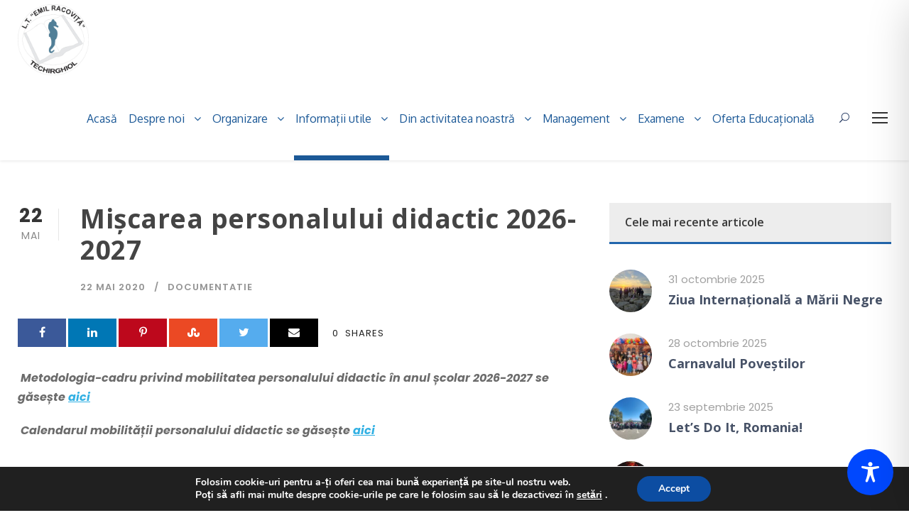

--- FILE ---
content_type: text/html; charset=utf-8
request_url: https://www.google.com/recaptcha/api2/anchor?ar=1&k=6Ld8OBMaAAAAAIqWyUYEpjvBrtBMEg6MSmRFowxy&co=aHR0cHM6Ly9saWNldWx0ZWNoaXJnaGlvbC5ybzo0NDM.&hl=en&v=N67nZn4AqZkNcbeMu4prBgzg&size=invisible&anchor-ms=20000&execute-ms=30000&cb=3y5z1bv9d7uh
body_size: 48857
content:
<!DOCTYPE HTML><html dir="ltr" lang="en"><head><meta http-equiv="Content-Type" content="text/html; charset=UTF-8">
<meta http-equiv="X-UA-Compatible" content="IE=edge">
<title>reCAPTCHA</title>
<style type="text/css">
/* cyrillic-ext */
@font-face {
  font-family: 'Roboto';
  font-style: normal;
  font-weight: 400;
  font-stretch: 100%;
  src: url(//fonts.gstatic.com/s/roboto/v48/KFO7CnqEu92Fr1ME7kSn66aGLdTylUAMa3GUBHMdazTgWw.woff2) format('woff2');
  unicode-range: U+0460-052F, U+1C80-1C8A, U+20B4, U+2DE0-2DFF, U+A640-A69F, U+FE2E-FE2F;
}
/* cyrillic */
@font-face {
  font-family: 'Roboto';
  font-style: normal;
  font-weight: 400;
  font-stretch: 100%;
  src: url(//fonts.gstatic.com/s/roboto/v48/KFO7CnqEu92Fr1ME7kSn66aGLdTylUAMa3iUBHMdazTgWw.woff2) format('woff2');
  unicode-range: U+0301, U+0400-045F, U+0490-0491, U+04B0-04B1, U+2116;
}
/* greek-ext */
@font-face {
  font-family: 'Roboto';
  font-style: normal;
  font-weight: 400;
  font-stretch: 100%;
  src: url(//fonts.gstatic.com/s/roboto/v48/KFO7CnqEu92Fr1ME7kSn66aGLdTylUAMa3CUBHMdazTgWw.woff2) format('woff2');
  unicode-range: U+1F00-1FFF;
}
/* greek */
@font-face {
  font-family: 'Roboto';
  font-style: normal;
  font-weight: 400;
  font-stretch: 100%;
  src: url(//fonts.gstatic.com/s/roboto/v48/KFO7CnqEu92Fr1ME7kSn66aGLdTylUAMa3-UBHMdazTgWw.woff2) format('woff2');
  unicode-range: U+0370-0377, U+037A-037F, U+0384-038A, U+038C, U+038E-03A1, U+03A3-03FF;
}
/* math */
@font-face {
  font-family: 'Roboto';
  font-style: normal;
  font-weight: 400;
  font-stretch: 100%;
  src: url(//fonts.gstatic.com/s/roboto/v48/KFO7CnqEu92Fr1ME7kSn66aGLdTylUAMawCUBHMdazTgWw.woff2) format('woff2');
  unicode-range: U+0302-0303, U+0305, U+0307-0308, U+0310, U+0312, U+0315, U+031A, U+0326-0327, U+032C, U+032F-0330, U+0332-0333, U+0338, U+033A, U+0346, U+034D, U+0391-03A1, U+03A3-03A9, U+03B1-03C9, U+03D1, U+03D5-03D6, U+03F0-03F1, U+03F4-03F5, U+2016-2017, U+2034-2038, U+203C, U+2040, U+2043, U+2047, U+2050, U+2057, U+205F, U+2070-2071, U+2074-208E, U+2090-209C, U+20D0-20DC, U+20E1, U+20E5-20EF, U+2100-2112, U+2114-2115, U+2117-2121, U+2123-214F, U+2190, U+2192, U+2194-21AE, U+21B0-21E5, U+21F1-21F2, U+21F4-2211, U+2213-2214, U+2216-22FF, U+2308-230B, U+2310, U+2319, U+231C-2321, U+2336-237A, U+237C, U+2395, U+239B-23B7, U+23D0, U+23DC-23E1, U+2474-2475, U+25AF, U+25B3, U+25B7, U+25BD, U+25C1, U+25CA, U+25CC, U+25FB, U+266D-266F, U+27C0-27FF, U+2900-2AFF, U+2B0E-2B11, U+2B30-2B4C, U+2BFE, U+3030, U+FF5B, U+FF5D, U+1D400-1D7FF, U+1EE00-1EEFF;
}
/* symbols */
@font-face {
  font-family: 'Roboto';
  font-style: normal;
  font-weight: 400;
  font-stretch: 100%;
  src: url(//fonts.gstatic.com/s/roboto/v48/KFO7CnqEu92Fr1ME7kSn66aGLdTylUAMaxKUBHMdazTgWw.woff2) format('woff2');
  unicode-range: U+0001-000C, U+000E-001F, U+007F-009F, U+20DD-20E0, U+20E2-20E4, U+2150-218F, U+2190, U+2192, U+2194-2199, U+21AF, U+21E6-21F0, U+21F3, U+2218-2219, U+2299, U+22C4-22C6, U+2300-243F, U+2440-244A, U+2460-24FF, U+25A0-27BF, U+2800-28FF, U+2921-2922, U+2981, U+29BF, U+29EB, U+2B00-2BFF, U+4DC0-4DFF, U+FFF9-FFFB, U+10140-1018E, U+10190-1019C, U+101A0, U+101D0-101FD, U+102E0-102FB, U+10E60-10E7E, U+1D2C0-1D2D3, U+1D2E0-1D37F, U+1F000-1F0FF, U+1F100-1F1AD, U+1F1E6-1F1FF, U+1F30D-1F30F, U+1F315, U+1F31C, U+1F31E, U+1F320-1F32C, U+1F336, U+1F378, U+1F37D, U+1F382, U+1F393-1F39F, U+1F3A7-1F3A8, U+1F3AC-1F3AF, U+1F3C2, U+1F3C4-1F3C6, U+1F3CA-1F3CE, U+1F3D4-1F3E0, U+1F3ED, U+1F3F1-1F3F3, U+1F3F5-1F3F7, U+1F408, U+1F415, U+1F41F, U+1F426, U+1F43F, U+1F441-1F442, U+1F444, U+1F446-1F449, U+1F44C-1F44E, U+1F453, U+1F46A, U+1F47D, U+1F4A3, U+1F4B0, U+1F4B3, U+1F4B9, U+1F4BB, U+1F4BF, U+1F4C8-1F4CB, U+1F4D6, U+1F4DA, U+1F4DF, U+1F4E3-1F4E6, U+1F4EA-1F4ED, U+1F4F7, U+1F4F9-1F4FB, U+1F4FD-1F4FE, U+1F503, U+1F507-1F50B, U+1F50D, U+1F512-1F513, U+1F53E-1F54A, U+1F54F-1F5FA, U+1F610, U+1F650-1F67F, U+1F687, U+1F68D, U+1F691, U+1F694, U+1F698, U+1F6AD, U+1F6B2, U+1F6B9-1F6BA, U+1F6BC, U+1F6C6-1F6CF, U+1F6D3-1F6D7, U+1F6E0-1F6EA, U+1F6F0-1F6F3, U+1F6F7-1F6FC, U+1F700-1F7FF, U+1F800-1F80B, U+1F810-1F847, U+1F850-1F859, U+1F860-1F887, U+1F890-1F8AD, U+1F8B0-1F8BB, U+1F8C0-1F8C1, U+1F900-1F90B, U+1F93B, U+1F946, U+1F984, U+1F996, U+1F9E9, U+1FA00-1FA6F, U+1FA70-1FA7C, U+1FA80-1FA89, U+1FA8F-1FAC6, U+1FACE-1FADC, U+1FADF-1FAE9, U+1FAF0-1FAF8, U+1FB00-1FBFF;
}
/* vietnamese */
@font-face {
  font-family: 'Roboto';
  font-style: normal;
  font-weight: 400;
  font-stretch: 100%;
  src: url(//fonts.gstatic.com/s/roboto/v48/KFO7CnqEu92Fr1ME7kSn66aGLdTylUAMa3OUBHMdazTgWw.woff2) format('woff2');
  unicode-range: U+0102-0103, U+0110-0111, U+0128-0129, U+0168-0169, U+01A0-01A1, U+01AF-01B0, U+0300-0301, U+0303-0304, U+0308-0309, U+0323, U+0329, U+1EA0-1EF9, U+20AB;
}
/* latin-ext */
@font-face {
  font-family: 'Roboto';
  font-style: normal;
  font-weight: 400;
  font-stretch: 100%;
  src: url(//fonts.gstatic.com/s/roboto/v48/KFO7CnqEu92Fr1ME7kSn66aGLdTylUAMa3KUBHMdazTgWw.woff2) format('woff2');
  unicode-range: U+0100-02BA, U+02BD-02C5, U+02C7-02CC, U+02CE-02D7, U+02DD-02FF, U+0304, U+0308, U+0329, U+1D00-1DBF, U+1E00-1E9F, U+1EF2-1EFF, U+2020, U+20A0-20AB, U+20AD-20C0, U+2113, U+2C60-2C7F, U+A720-A7FF;
}
/* latin */
@font-face {
  font-family: 'Roboto';
  font-style: normal;
  font-weight: 400;
  font-stretch: 100%;
  src: url(//fonts.gstatic.com/s/roboto/v48/KFO7CnqEu92Fr1ME7kSn66aGLdTylUAMa3yUBHMdazQ.woff2) format('woff2');
  unicode-range: U+0000-00FF, U+0131, U+0152-0153, U+02BB-02BC, U+02C6, U+02DA, U+02DC, U+0304, U+0308, U+0329, U+2000-206F, U+20AC, U+2122, U+2191, U+2193, U+2212, U+2215, U+FEFF, U+FFFD;
}
/* cyrillic-ext */
@font-face {
  font-family: 'Roboto';
  font-style: normal;
  font-weight: 500;
  font-stretch: 100%;
  src: url(//fonts.gstatic.com/s/roboto/v48/KFO7CnqEu92Fr1ME7kSn66aGLdTylUAMa3GUBHMdazTgWw.woff2) format('woff2');
  unicode-range: U+0460-052F, U+1C80-1C8A, U+20B4, U+2DE0-2DFF, U+A640-A69F, U+FE2E-FE2F;
}
/* cyrillic */
@font-face {
  font-family: 'Roboto';
  font-style: normal;
  font-weight: 500;
  font-stretch: 100%;
  src: url(//fonts.gstatic.com/s/roboto/v48/KFO7CnqEu92Fr1ME7kSn66aGLdTylUAMa3iUBHMdazTgWw.woff2) format('woff2');
  unicode-range: U+0301, U+0400-045F, U+0490-0491, U+04B0-04B1, U+2116;
}
/* greek-ext */
@font-face {
  font-family: 'Roboto';
  font-style: normal;
  font-weight: 500;
  font-stretch: 100%;
  src: url(//fonts.gstatic.com/s/roboto/v48/KFO7CnqEu92Fr1ME7kSn66aGLdTylUAMa3CUBHMdazTgWw.woff2) format('woff2');
  unicode-range: U+1F00-1FFF;
}
/* greek */
@font-face {
  font-family: 'Roboto';
  font-style: normal;
  font-weight: 500;
  font-stretch: 100%;
  src: url(//fonts.gstatic.com/s/roboto/v48/KFO7CnqEu92Fr1ME7kSn66aGLdTylUAMa3-UBHMdazTgWw.woff2) format('woff2');
  unicode-range: U+0370-0377, U+037A-037F, U+0384-038A, U+038C, U+038E-03A1, U+03A3-03FF;
}
/* math */
@font-face {
  font-family: 'Roboto';
  font-style: normal;
  font-weight: 500;
  font-stretch: 100%;
  src: url(//fonts.gstatic.com/s/roboto/v48/KFO7CnqEu92Fr1ME7kSn66aGLdTylUAMawCUBHMdazTgWw.woff2) format('woff2');
  unicode-range: U+0302-0303, U+0305, U+0307-0308, U+0310, U+0312, U+0315, U+031A, U+0326-0327, U+032C, U+032F-0330, U+0332-0333, U+0338, U+033A, U+0346, U+034D, U+0391-03A1, U+03A3-03A9, U+03B1-03C9, U+03D1, U+03D5-03D6, U+03F0-03F1, U+03F4-03F5, U+2016-2017, U+2034-2038, U+203C, U+2040, U+2043, U+2047, U+2050, U+2057, U+205F, U+2070-2071, U+2074-208E, U+2090-209C, U+20D0-20DC, U+20E1, U+20E5-20EF, U+2100-2112, U+2114-2115, U+2117-2121, U+2123-214F, U+2190, U+2192, U+2194-21AE, U+21B0-21E5, U+21F1-21F2, U+21F4-2211, U+2213-2214, U+2216-22FF, U+2308-230B, U+2310, U+2319, U+231C-2321, U+2336-237A, U+237C, U+2395, U+239B-23B7, U+23D0, U+23DC-23E1, U+2474-2475, U+25AF, U+25B3, U+25B7, U+25BD, U+25C1, U+25CA, U+25CC, U+25FB, U+266D-266F, U+27C0-27FF, U+2900-2AFF, U+2B0E-2B11, U+2B30-2B4C, U+2BFE, U+3030, U+FF5B, U+FF5D, U+1D400-1D7FF, U+1EE00-1EEFF;
}
/* symbols */
@font-face {
  font-family: 'Roboto';
  font-style: normal;
  font-weight: 500;
  font-stretch: 100%;
  src: url(//fonts.gstatic.com/s/roboto/v48/KFO7CnqEu92Fr1ME7kSn66aGLdTylUAMaxKUBHMdazTgWw.woff2) format('woff2');
  unicode-range: U+0001-000C, U+000E-001F, U+007F-009F, U+20DD-20E0, U+20E2-20E4, U+2150-218F, U+2190, U+2192, U+2194-2199, U+21AF, U+21E6-21F0, U+21F3, U+2218-2219, U+2299, U+22C4-22C6, U+2300-243F, U+2440-244A, U+2460-24FF, U+25A0-27BF, U+2800-28FF, U+2921-2922, U+2981, U+29BF, U+29EB, U+2B00-2BFF, U+4DC0-4DFF, U+FFF9-FFFB, U+10140-1018E, U+10190-1019C, U+101A0, U+101D0-101FD, U+102E0-102FB, U+10E60-10E7E, U+1D2C0-1D2D3, U+1D2E0-1D37F, U+1F000-1F0FF, U+1F100-1F1AD, U+1F1E6-1F1FF, U+1F30D-1F30F, U+1F315, U+1F31C, U+1F31E, U+1F320-1F32C, U+1F336, U+1F378, U+1F37D, U+1F382, U+1F393-1F39F, U+1F3A7-1F3A8, U+1F3AC-1F3AF, U+1F3C2, U+1F3C4-1F3C6, U+1F3CA-1F3CE, U+1F3D4-1F3E0, U+1F3ED, U+1F3F1-1F3F3, U+1F3F5-1F3F7, U+1F408, U+1F415, U+1F41F, U+1F426, U+1F43F, U+1F441-1F442, U+1F444, U+1F446-1F449, U+1F44C-1F44E, U+1F453, U+1F46A, U+1F47D, U+1F4A3, U+1F4B0, U+1F4B3, U+1F4B9, U+1F4BB, U+1F4BF, U+1F4C8-1F4CB, U+1F4D6, U+1F4DA, U+1F4DF, U+1F4E3-1F4E6, U+1F4EA-1F4ED, U+1F4F7, U+1F4F9-1F4FB, U+1F4FD-1F4FE, U+1F503, U+1F507-1F50B, U+1F50D, U+1F512-1F513, U+1F53E-1F54A, U+1F54F-1F5FA, U+1F610, U+1F650-1F67F, U+1F687, U+1F68D, U+1F691, U+1F694, U+1F698, U+1F6AD, U+1F6B2, U+1F6B9-1F6BA, U+1F6BC, U+1F6C6-1F6CF, U+1F6D3-1F6D7, U+1F6E0-1F6EA, U+1F6F0-1F6F3, U+1F6F7-1F6FC, U+1F700-1F7FF, U+1F800-1F80B, U+1F810-1F847, U+1F850-1F859, U+1F860-1F887, U+1F890-1F8AD, U+1F8B0-1F8BB, U+1F8C0-1F8C1, U+1F900-1F90B, U+1F93B, U+1F946, U+1F984, U+1F996, U+1F9E9, U+1FA00-1FA6F, U+1FA70-1FA7C, U+1FA80-1FA89, U+1FA8F-1FAC6, U+1FACE-1FADC, U+1FADF-1FAE9, U+1FAF0-1FAF8, U+1FB00-1FBFF;
}
/* vietnamese */
@font-face {
  font-family: 'Roboto';
  font-style: normal;
  font-weight: 500;
  font-stretch: 100%;
  src: url(//fonts.gstatic.com/s/roboto/v48/KFO7CnqEu92Fr1ME7kSn66aGLdTylUAMa3OUBHMdazTgWw.woff2) format('woff2');
  unicode-range: U+0102-0103, U+0110-0111, U+0128-0129, U+0168-0169, U+01A0-01A1, U+01AF-01B0, U+0300-0301, U+0303-0304, U+0308-0309, U+0323, U+0329, U+1EA0-1EF9, U+20AB;
}
/* latin-ext */
@font-face {
  font-family: 'Roboto';
  font-style: normal;
  font-weight: 500;
  font-stretch: 100%;
  src: url(//fonts.gstatic.com/s/roboto/v48/KFO7CnqEu92Fr1ME7kSn66aGLdTylUAMa3KUBHMdazTgWw.woff2) format('woff2');
  unicode-range: U+0100-02BA, U+02BD-02C5, U+02C7-02CC, U+02CE-02D7, U+02DD-02FF, U+0304, U+0308, U+0329, U+1D00-1DBF, U+1E00-1E9F, U+1EF2-1EFF, U+2020, U+20A0-20AB, U+20AD-20C0, U+2113, U+2C60-2C7F, U+A720-A7FF;
}
/* latin */
@font-face {
  font-family: 'Roboto';
  font-style: normal;
  font-weight: 500;
  font-stretch: 100%;
  src: url(//fonts.gstatic.com/s/roboto/v48/KFO7CnqEu92Fr1ME7kSn66aGLdTylUAMa3yUBHMdazQ.woff2) format('woff2');
  unicode-range: U+0000-00FF, U+0131, U+0152-0153, U+02BB-02BC, U+02C6, U+02DA, U+02DC, U+0304, U+0308, U+0329, U+2000-206F, U+20AC, U+2122, U+2191, U+2193, U+2212, U+2215, U+FEFF, U+FFFD;
}
/* cyrillic-ext */
@font-face {
  font-family: 'Roboto';
  font-style: normal;
  font-weight: 900;
  font-stretch: 100%;
  src: url(//fonts.gstatic.com/s/roboto/v48/KFO7CnqEu92Fr1ME7kSn66aGLdTylUAMa3GUBHMdazTgWw.woff2) format('woff2');
  unicode-range: U+0460-052F, U+1C80-1C8A, U+20B4, U+2DE0-2DFF, U+A640-A69F, U+FE2E-FE2F;
}
/* cyrillic */
@font-face {
  font-family: 'Roboto';
  font-style: normal;
  font-weight: 900;
  font-stretch: 100%;
  src: url(//fonts.gstatic.com/s/roboto/v48/KFO7CnqEu92Fr1ME7kSn66aGLdTylUAMa3iUBHMdazTgWw.woff2) format('woff2');
  unicode-range: U+0301, U+0400-045F, U+0490-0491, U+04B0-04B1, U+2116;
}
/* greek-ext */
@font-face {
  font-family: 'Roboto';
  font-style: normal;
  font-weight: 900;
  font-stretch: 100%;
  src: url(//fonts.gstatic.com/s/roboto/v48/KFO7CnqEu92Fr1ME7kSn66aGLdTylUAMa3CUBHMdazTgWw.woff2) format('woff2');
  unicode-range: U+1F00-1FFF;
}
/* greek */
@font-face {
  font-family: 'Roboto';
  font-style: normal;
  font-weight: 900;
  font-stretch: 100%;
  src: url(//fonts.gstatic.com/s/roboto/v48/KFO7CnqEu92Fr1ME7kSn66aGLdTylUAMa3-UBHMdazTgWw.woff2) format('woff2');
  unicode-range: U+0370-0377, U+037A-037F, U+0384-038A, U+038C, U+038E-03A1, U+03A3-03FF;
}
/* math */
@font-face {
  font-family: 'Roboto';
  font-style: normal;
  font-weight: 900;
  font-stretch: 100%;
  src: url(//fonts.gstatic.com/s/roboto/v48/KFO7CnqEu92Fr1ME7kSn66aGLdTylUAMawCUBHMdazTgWw.woff2) format('woff2');
  unicode-range: U+0302-0303, U+0305, U+0307-0308, U+0310, U+0312, U+0315, U+031A, U+0326-0327, U+032C, U+032F-0330, U+0332-0333, U+0338, U+033A, U+0346, U+034D, U+0391-03A1, U+03A3-03A9, U+03B1-03C9, U+03D1, U+03D5-03D6, U+03F0-03F1, U+03F4-03F5, U+2016-2017, U+2034-2038, U+203C, U+2040, U+2043, U+2047, U+2050, U+2057, U+205F, U+2070-2071, U+2074-208E, U+2090-209C, U+20D0-20DC, U+20E1, U+20E5-20EF, U+2100-2112, U+2114-2115, U+2117-2121, U+2123-214F, U+2190, U+2192, U+2194-21AE, U+21B0-21E5, U+21F1-21F2, U+21F4-2211, U+2213-2214, U+2216-22FF, U+2308-230B, U+2310, U+2319, U+231C-2321, U+2336-237A, U+237C, U+2395, U+239B-23B7, U+23D0, U+23DC-23E1, U+2474-2475, U+25AF, U+25B3, U+25B7, U+25BD, U+25C1, U+25CA, U+25CC, U+25FB, U+266D-266F, U+27C0-27FF, U+2900-2AFF, U+2B0E-2B11, U+2B30-2B4C, U+2BFE, U+3030, U+FF5B, U+FF5D, U+1D400-1D7FF, U+1EE00-1EEFF;
}
/* symbols */
@font-face {
  font-family: 'Roboto';
  font-style: normal;
  font-weight: 900;
  font-stretch: 100%;
  src: url(//fonts.gstatic.com/s/roboto/v48/KFO7CnqEu92Fr1ME7kSn66aGLdTylUAMaxKUBHMdazTgWw.woff2) format('woff2');
  unicode-range: U+0001-000C, U+000E-001F, U+007F-009F, U+20DD-20E0, U+20E2-20E4, U+2150-218F, U+2190, U+2192, U+2194-2199, U+21AF, U+21E6-21F0, U+21F3, U+2218-2219, U+2299, U+22C4-22C6, U+2300-243F, U+2440-244A, U+2460-24FF, U+25A0-27BF, U+2800-28FF, U+2921-2922, U+2981, U+29BF, U+29EB, U+2B00-2BFF, U+4DC0-4DFF, U+FFF9-FFFB, U+10140-1018E, U+10190-1019C, U+101A0, U+101D0-101FD, U+102E0-102FB, U+10E60-10E7E, U+1D2C0-1D2D3, U+1D2E0-1D37F, U+1F000-1F0FF, U+1F100-1F1AD, U+1F1E6-1F1FF, U+1F30D-1F30F, U+1F315, U+1F31C, U+1F31E, U+1F320-1F32C, U+1F336, U+1F378, U+1F37D, U+1F382, U+1F393-1F39F, U+1F3A7-1F3A8, U+1F3AC-1F3AF, U+1F3C2, U+1F3C4-1F3C6, U+1F3CA-1F3CE, U+1F3D4-1F3E0, U+1F3ED, U+1F3F1-1F3F3, U+1F3F5-1F3F7, U+1F408, U+1F415, U+1F41F, U+1F426, U+1F43F, U+1F441-1F442, U+1F444, U+1F446-1F449, U+1F44C-1F44E, U+1F453, U+1F46A, U+1F47D, U+1F4A3, U+1F4B0, U+1F4B3, U+1F4B9, U+1F4BB, U+1F4BF, U+1F4C8-1F4CB, U+1F4D6, U+1F4DA, U+1F4DF, U+1F4E3-1F4E6, U+1F4EA-1F4ED, U+1F4F7, U+1F4F9-1F4FB, U+1F4FD-1F4FE, U+1F503, U+1F507-1F50B, U+1F50D, U+1F512-1F513, U+1F53E-1F54A, U+1F54F-1F5FA, U+1F610, U+1F650-1F67F, U+1F687, U+1F68D, U+1F691, U+1F694, U+1F698, U+1F6AD, U+1F6B2, U+1F6B9-1F6BA, U+1F6BC, U+1F6C6-1F6CF, U+1F6D3-1F6D7, U+1F6E0-1F6EA, U+1F6F0-1F6F3, U+1F6F7-1F6FC, U+1F700-1F7FF, U+1F800-1F80B, U+1F810-1F847, U+1F850-1F859, U+1F860-1F887, U+1F890-1F8AD, U+1F8B0-1F8BB, U+1F8C0-1F8C1, U+1F900-1F90B, U+1F93B, U+1F946, U+1F984, U+1F996, U+1F9E9, U+1FA00-1FA6F, U+1FA70-1FA7C, U+1FA80-1FA89, U+1FA8F-1FAC6, U+1FACE-1FADC, U+1FADF-1FAE9, U+1FAF0-1FAF8, U+1FB00-1FBFF;
}
/* vietnamese */
@font-face {
  font-family: 'Roboto';
  font-style: normal;
  font-weight: 900;
  font-stretch: 100%;
  src: url(//fonts.gstatic.com/s/roboto/v48/KFO7CnqEu92Fr1ME7kSn66aGLdTylUAMa3OUBHMdazTgWw.woff2) format('woff2');
  unicode-range: U+0102-0103, U+0110-0111, U+0128-0129, U+0168-0169, U+01A0-01A1, U+01AF-01B0, U+0300-0301, U+0303-0304, U+0308-0309, U+0323, U+0329, U+1EA0-1EF9, U+20AB;
}
/* latin-ext */
@font-face {
  font-family: 'Roboto';
  font-style: normal;
  font-weight: 900;
  font-stretch: 100%;
  src: url(//fonts.gstatic.com/s/roboto/v48/KFO7CnqEu92Fr1ME7kSn66aGLdTylUAMa3KUBHMdazTgWw.woff2) format('woff2');
  unicode-range: U+0100-02BA, U+02BD-02C5, U+02C7-02CC, U+02CE-02D7, U+02DD-02FF, U+0304, U+0308, U+0329, U+1D00-1DBF, U+1E00-1E9F, U+1EF2-1EFF, U+2020, U+20A0-20AB, U+20AD-20C0, U+2113, U+2C60-2C7F, U+A720-A7FF;
}
/* latin */
@font-face {
  font-family: 'Roboto';
  font-style: normal;
  font-weight: 900;
  font-stretch: 100%;
  src: url(//fonts.gstatic.com/s/roboto/v48/KFO7CnqEu92Fr1ME7kSn66aGLdTylUAMa3yUBHMdazQ.woff2) format('woff2');
  unicode-range: U+0000-00FF, U+0131, U+0152-0153, U+02BB-02BC, U+02C6, U+02DA, U+02DC, U+0304, U+0308, U+0329, U+2000-206F, U+20AC, U+2122, U+2191, U+2193, U+2212, U+2215, U+FEFF, U+FFFD;
}

</style>
<link rel="stylesheet" type="text/css" href="https://www.gstatic.com/recaptcha/releases/N67nZn4AqZkNcbeMu4prBgzg/styles__ltr.css">
<script nonce="HCXyeG7apI8CXD-mQxiaBw" type="text/javascript">window['__recaptcha_api'] = 'https://www.google.com/recaptcha/api2/';</script>
<script type="text/javascript" src="https://www.gstatic.com/recaptcha/releases/N67nZn4AqZkNcbeMu4prBgzg/recaptcha__en.js" nonce="HCXyeG7apI8CXD-mQxiaBw">
      
    </script></head>
<body><div id="rc-anchor-alert" class="rc-anchor-alert"></div>
<input type="hidden" id="recaptcha-token" value="[base64]">
<script type="text/javascript" nonce="HCXyeG7apI8CXD-mQxiaBw">
      recaptcha.anchor.Main.init("[\x22ainput\x22,[\x22bgdata\x22,\x22\x22,\[base64]/[base64]/[base64]/ZyhXLGgpOnEoW04sMjEsbF0sVywwKSxoKSxmYWxzZSxmYWxzZSl9Y2F0Y2goayl7RygzNTgsVyk/[base64]/[base64]/[base64]/[base64]/[base64]/[base64]/[base64]/bmV3IEJbT10oRFswXSk6dz09Mj9uZXcgQltPXShEWzBdLERbMV0pOnc9PTM/bmV3IEJbT10oRFswXSxEWzFdLERbMl0pOnc9PTQ/[base64]/[base64]/[base64]/[base64]/[base64]\\u003d\x22,\[base64]\\u003d\\u003d\x22,\x22e8K5esOvZ8KHTMOURxZqJsKGW8OVREhew6jCijLComnCiDDCoVDDkUBcw6YkG8O4UHE2wp/[base64]/Cil7DkmvDr8OHWRQUbMKJw4V6w77DslPDkMO6E8Kiax7Dpn7Dv8KoI8OMDVkRw6gtSsOVwp4nIcOlCDQxwpvCncOowqpDwqYeQX7DrmAIwrrDjsKmwq7DpsKNwpBnADPCiMKCN34swpPDkMKWPDEIIcO1wqvCnhrDhsO/RGQ9wp3CosKpBMOqU0DCj8Odw7/DkMKcw5HDu25Nw7lmUCp5w5tFWGMqE1nDocO1K0PChFfCi0bDjsObCG7CocK+PjvCmm/Cj09YPMODwo3Cn3DDtWMFAU7Dlk3Dq8KMwo4pGkYvRsORUMKBwo/CpsOHHzbDmhTDucO8KcOQwqzDuMKHcE7Dh2DDjyVIwrzCpcOVGsOucxN2Y27CtcKKJMOSFsKjE3nClMKHNsK9eiHDqS/DisOxAMKwwqR1wpPCm8O1w7rDshwtFWnDvVU3wq3CusKrRcKnwoTDnCzCpcKOwpTDncK5KWPCj8OWLH4tw4k5OEbCo8OHw6jDu8OLOXt/w7wrw67DuUFew7gaakrCrRh5w4/DukHDghHDucK4XjHDuMOfwrjDnsKTw6w2TwsJw7ELJMOwc8OUPHrCpMKzwqHCuMO6MMOHwoE5DcOnwqnCu8K6w4p+FcKEYsKJTRXCncOZwqEuwq9NwpvDj1DClMOcw6PChSLDocKjwqbDgMKBMsOHdUpCw4jCuQ4oeMK0wo/Dh8Knw5DCssKJXcKvw4HDlsKBM8O7wrjDjcKpwqPDo0ktG0chw5XCohPCmXoww6Y2HyhXwowVdsOTwogvwpHDhsKiH8K4FUBWe3PClMOAMQ9TbsK0wqgKNcOOw43DsnQlfcKvKcONw7bDnCLDvMOlw7dhGcOLw5LDgxJ9wqnCtsO2wrcKATtYUcO0bQDCtX4/wrYsw4TCviDCpgPDvMKow6glwq3DtlvCssKNw5HCpQrDm8KbZ8O0w5EFZHLCscKlbwQ2wrNcw4/CnMKkw5vDgcOoZ8K0wrVBbgLDrsOgWcKcY8OqeMOJwrHChyXCr8Kxw7fCrXROKEMhw4dQRzfCpsK1AU9BBXFMw7pHw77CnMOWMj3CpsO0DGrDqMOyw5PCi1HCkMKoZMK2YMKowqdFwrA1w5/DjA/ConvCpsKIw6drblVpM8KEwqjDgFLDo8K8HD3DmmsuwpbCgMO9wpYQwpjCuMOTwq/DvSjDiHoeQX/CgSoZEcKHWMOdw6MYX8KOVsOjJUV8w5jChsOFTS7Cp8KTwrgLf17CpMOFw6hCwqF2B8OEBcK/Pi7CqX9KCcKPw5PDmh1EWMOAHcO9w7cxXsOlwoIgIFwkwpkSQ0PCmcOUw6ZxUxLCh39rHDjDjBwgPMO6wqPCsTALw4fCicKtwoQlBsKiw4nDgcOJTMORw5fDkx/DoU4dTMK5wp0aw6xhGcKUwpc/TMK0w5vCmGcJIBzDgh45cW1ew67CqVTChcKzw7HDqykMDcKqfSzCpXrDsizDqynDrifDucOzw67DtAxjwoItC8OqwozCjX3CrMORdMOnw4zDmn4Rb1fCk8OtwoPDq308Bk7Dm8KkUcKFw5krwqnDpcKreHvCsF7Djg7CuMOsw63DjWpfZsO8LMOCKsKzwrV/woHCqx7DucOVw4gsI8KgfsKcdsKlasKKw5Jqw4lMwpNefcOGwofDqMKpw5lgwprCqsO3w7tKwo80wpkMw6TDvndQw6gnw6LDi8K/wrvCgz7CuGfCvlDDqynDhMO8wrHDiMKnwr9oGAMJKWdoaVrCvELCssKrw7fDrsOVd8Kbw4VaASXCvGAEcgjDm3tJUMKiG8KVA2vCunDDrTXDhFHDvzTDvcOJTUQsw7XDrsOPfHrCr8K7NsKOwpMhw6fCiMOcwr3DtsOgw7/DscKlEMKETybDlcOGaysgw6/DsnvCkcO4NcOlwrFfwrjDtsOAw7gFw7LCgGouYcOew5AwUGwZYjgKEU9pecKIw6RCMSnCvUXDtykWAWnCtMOUw4MNaHFqwpElRkNdDRR/wqZew7gTwoQqw6bCuQnDpGHCrjXCiwXDr1BMHDIXV3rCoEV8IMKrwpfDr1nDmMK9fMO1YMOGwpzDqsKDPsKZw6F+wqzDtyjCvMKBRD8REw47wqQWEwITw4JcwrVhGsKoPsOcw6sUGE7CkgjDkU/DpcO0w7NPdjdiwovDjcK5DMO+O8K1w5bChsK/DnkLGyjCuSfDlcKBTMKdS8KJIRfDscK1TcKoTsK9UcK4w5PClh7CvHtJY8KfwqLDlz3DticxwpXDv8O7w4LCsMK/DnjCpsKIwq4Mw7fCm8O3w7LDnG/[base64]/c1V5Pm5wekDDslE6DMODYsO9wo/Do8K6STpVcMOINQg6fcK9w7XDiAxuwrd7UTjCnBRVWHHDocOUw6/Dn8KJKCLCuV5hFiPCglXDocKIEEHCrXEXwpvDm8Kkw7DDqBHDp2kFw6HCkMOVwooXw4bCmsOcUcOKKsKBw6zCrMOrPBoKJE7Cq8ORI8OCwqoDDcK/DnXDlMOHGcK8JR7DokfCvsO3w5rCoELCp8KCNsKtw5XCjTIzCRnCigIDwrnDicKtTsOrYMKRFcKQw6HDvnXClsOHwqLCv8K1YzNlw4jCsMOhwqrCjzkXR8Ovw5/CiRxawr7DhcKkw7/[base64]/CgTXCqXjDkzbDp2LDlW9lw7rDujTDtsOaw7LCgSfCrMOJWgZ2w6Jzw6QOwqnDrMOIeSxnwpwWwp56LMKVR8OVfsOrU0QzTcKRHW3DlMOxc8KXbhN9wpPDgcO9w6vDgMKjEEMpw5wOHArDsWLDlcOvDMKqwoLDsBnDvMOxw4tWw74/wqJlwqZmwr7CjE5fw6YTZRhQwpvDpcKKwqfCuMKrwqTCgMKsw6Y1f2MKUcKDw5ctThMpQSJ4akfDrMKgw5YZDsKbwpwRccKHBGjCtS/CqMKbw7/[base64]/w7XDksKXwpXDhw7CjErDm8OEKBLDmSHChcOFDH5jw453w57DvcOYw49ZGSHCrsOHBG8jEEEeKMOOwrJwwo5gLDx0w6lBwo3CjMOYw5nDhMO6wpNiL8Kjw6JHw4nDhMKAw7pdacOKR2jDtMOAwpBLCMKTw6vDgMO4e8KAw6xcw61Mw55DwrHDrcKqwr0sw6vCil/Dmh16w5HDrB7CvDA6C2DCtH3Ck8O2w6/CtnLDn8Kcw4HCugDDgcOddcOqw7/ClMOjajU8wojDtMOpbVvDnFFdw5vDmlEmwoAPKXfDj1xGw40UGinDvxLCokfCt1txEg8OFMOFw49bHsKhFyrCo8OhwoDDrMKxYsO6fsKLwp/DqzvCh8OkQWkOw4fDizzDlMK3GMOWBsOmw5DDrcKLN8KQw6HCu8OJWcORwrfCl8Ktw5fCtcOTTHFYw4zDrFnDvcKYw4kHbcKSwpULdsOKLMKAOyjCv8KxLsOYIMKswpsUHcKgwqHDs1J/wowvBAgVKsKvTy/Cm2cLFcOpTMOkwqzDhRPCmkzDkXoDw5HCmkcwwqvCnihxaQXCpsKNwrsCw6s2ZBfCrjFlwr/CkSViFkPChMOfw5bChGxEWcKow4tGw5DClcKCw5DDpcOhIsKkwp45KsOofcKHbMKHH28twqPCscK0M8KhVTJtLsOQNhnDiMO/w5MPRBfDl1HCjRjCusO4w5vDmTrCvTDCj8OEwr0vw5hPwqB7wpzCocKtwo/CmRlDw7x/cX3ClsK3w5xDY1I/[base64]/[base64]/[base64]/DgiMjHC1vw6/DpcKpOA0UFcKJFsK0w5nCiU3DksOdK8OFw7FRw6PCucK8w4TCpVHDgGDDv8Okw6bCh0rDq0zClcKCw7oSw552wrN0XTkpw4fDv8Kkw5s/wrDDjcKEbcOrwooRAsOxw5IyFF3ClX1Mw7dnw7cNw44+wonChsOxIk/ChTbDujXCgT/[base64]/DnsKRMcK1d8KxY3x3wpDDsUpXCRLCghZLdcK4Kwxnwr/[base64]/Cv8K6w5xuf8OOwpwWwrgow7DDg8KPAmhDwrnClmIVT8O0B8KgF8Orw4PDmF8YMMKowoXCocOzH0dnw6fDscOKwp9/MMOuw5fCiWYBVUvCuCbDs8ONw7gLw6TDqsOHwqfDkxDDmEXCmy7DlMKawpRKw6AzQcKUwqJhEwgbS8KTF0NGIcKUwqxJw4rCog7CjGbDk2rDr8KawrDCoULDn8K7wrnDnkjDk8OpwprCqzM9w5MBw7Jkw7E4U1okHMKAwrMjwpbDicK/wq/[base64]/DhsOlwqTDumJiCUEow5xQPWHCk0AYwpLDi8Kbwq7Dj1DChMOYbEjCtwHCmEtHFgN6w5gWRsO/DsKSw4zDkRPDkjTCjVR8aSQpwpg9R8KKwrprw6sFE09lE8O3fBzCl8KSXXsswozDmEPCkHLDgnbCo0B/WkAjw7psw4HDqX7DoF/DnMO0wps2wrbCiF11PihUwqvCpmZMIj9kEhPDg8OEw7UzwoQhwoM6bsKPBMKVw7gZwqwRe2XDuMOuw4wYw7XCnhMbwqUPVsOtw47Dg8KDS8KBFmLCvMK6wovDnTd6TEc0wpoZO8OPBMKWX0LCo8ONw5jDvsOFKsOBH2QgKmlHwr7CtiMGw5LDoF7CuXY2wpnCicOlw7/DjRbDrsKeAH85FcKuwrnDhVFLw7zCo8OxwqXDicKzFB/Cj1ZEDAFge1HDpXTCtzTDkmYww7YzwqLDvsK+G1sJwpTDnsORw7hlRgzDnMOkcsOwVMKuQ8Kbwr4mAHkgwo1Mw6HDqhzDt8KLdsOXw73Cr8Ktw4LCjwV8cmRQw4lWAMKUw6QwLgLDugTCtsKyw7LDl8KCw7TCncKTHH3DosKcwrzCjVzCo8OgGXjCosODwrDDj0/CkwsDwpYAw7bDkMKVHVwZc1zDi8O7w6bCn8KcXcKhdMKjKcK2Y8KfPcOpbCvCuiBzOcKgwqbDg8KNwqHChlIEMsKXw4XDrMO7RFcZwo3Dg8K0NV/Cvn5dUjPCszcmcsOMTBDDqwYWSVXCu8K3Ym/[base64]/CjE9ZXy3CnBjCjMOOw6Npwq3CtUvDqcO1w7rDksO2aA4FwrfCh8OMDMOfw7nDtEzCjVHDjMOOwojCrcKKa2LDlD7Cs2vDqMKaQ8OBckxre3szw5TCuy8Zwr3Cr8KNUMKywpnDnBg/w60IfsKRwpAsBDhlBybChXvCgEN3ccOow6t0fcO7woApXinCknFVwpTDpcKRLsOZVcKZGMO+wpjCmsKGw5N9woUKScOidVLDqWZGw5zDkznDig0owp8UBMOowpBhwpzDi8OGwr0ZawITw7vCiMOja37Cq8K6RMKLw5g6w50yI8KYHcK/CMKpw7psXsK2FXHCpGMaSQ82wofCuE4rw7nDt8KcTcOWLsORwo3Co8OjMX7CiMOpRltqw5TCmMORacOeeXHDisKaVQbCicKkwqk/w6Jvwo/DgcKpU1dGd8O/ZADCq3J4AMKeTAvCrMKTwqRDay/CsHPCtWLClTnDtT43wo5bw5HCnVfCohNYNsOdfis8w6PCrcOsHVPCnTTCosOcw6EYwqhKw6pYUQbCgQrClcKCw6oiwqkPQ04LwpI3EMOnEsOXYsOrwqB2w7jDsi4kw7bDp8KuQy7CusKow7tLwqPCs8KkB8OoQlnDpAXDjCbCsU/[base64]/w5ExUMKPw4lLYi5mw5V6YEsNI8KVw4jCj8OTKsOgwpfDp1fDmBDDoHvCqBZAScKPw7I7woUhw4wFwqtIwrzCvC7DrFtxPVxIQi7Dv8OsccOMIH/CjMKpwrJCPgknLsOBwpJZIWA2wrEAJsKswqU/JgnDvEfCl8KEw6JuaMKDOMOfwrTCgsK6wo8BGcK5ecOnTMKiw5k/[base64]/wrwPwp88wqnCtcO7w4UqbcOzVcOaHQ/DrcOBw5JkRcOlJh46a8OdMgrDuiUSw78LOMOuP8OKwp5SRw4TXcOJPw/Dlj1fXDTDi23CsDt0dcOZw7rCv8KxUyVnwqM3wrlWw4N+bDMvwoIewo/CniLDrMKJH1ctDcOqAiIkwqwEZFEcADlAdAUGEsKBYsOgUcO+Oy/CgxPCvlVCwrUAUhATwrDDs8OWw4jDkcKxSXHDtRoewrJ5w4VrbsKHVVfDtVApZ8O5BsKbw5bDo8KFUUd2PMOHaH5/w4rCqHw/[base64]/CtcOSw7kzBwdMOUXDk2s0w4IAwpJVTnIPJk7DssOWw4zCn1PDqsOpdS/Cqx/Dp8KQacKPA0zCvMOGNsKswol2D1lWNMKxw65yw5TCjBFswqLDqsKdEMKOwrUjw5IFGcOiNBjCrcKWCsK/GzREwr7CrsOxKcKXwrYBwqVoIjZvwrXDvQ8/[base64]/ChX1pSCbChlTCmcOMw6w2wobDssOnd8KVYD5ZAsOdwrYzaEzDr8KOKsKvwq7ClBdpa8OHw6kQRsKww6QoRSBywrFHw73DrxZ4U8OowqHDo8O7KsKdw7JgwptKwq5+w7hnMiMOwoLCk8OyVC/CnBYAdcO0F8OzFcKDw7cOKRfDgsOTwp3DrsKjw6bCownCvCrDjCTDum3CphfCh8OXwpPDgmrCnkRya8KQwrHCmhnCrE/DpEY4w7YKwp7Du8KYw63CtD8wecOEw6/Dg8KBW8OOwqHDhsKtw5LDnQwPw4BXwoBzw6VAwo/Cljdiw7BYC1LDsMOCDS/DrUHDs8OZMsOvw4t7w7oGOsKuwqvCgsOWL3LCuDtwNDbDiFx+wq8lw4zDtmwnUVjCoBscCMO4Fmlkw5hSCD9xwqXDlcOyClJBwoJUwoVHw7spPMOZWsOXw4LChMKYwrXCt8O1w6xJwp3CkwxOwqPCrCzCuMKHIwrCi2jCr8O2LcOoLQ4Yw4gCw4FRKXTCkgV/wqYjw6ZwIVgLfsO4MsOIT8OCLMO8w79bw6vCr8OqEV7CgiFOwqIJE8Ktw6zDsFohf2nDpF3DrExswrDCrTwqK8O5ACLCnk3CqDgQTx3DocOHw6p1a8OkGcKiw5F/woU9w5EbLWV+w7jDk8K+wq/DiWtFwobDknYNK0MmK8ONwpLCiWXCtGgPwpTDqBcrSEUoIcOBElfCpMKGwoPDgcKrZl3Cuhx/FMKxwqsgQlLCm8OwwpwTCFAwbsObw4vDhyLDicOHw6QBYwDDhWZSw6cLwqJQFcK0Dw3DqgTDhcOWwrA/w6NuGhLDlMKDS3LDlcOlw7vCkMKARitlLcKJwq/DjlMqXWAEwqUIKlbDgHDCoiZrXcO8w58yw7nCpizDrFvCtz3DiEvCizDDpsK9TcOMYiAbw5YlHyg6w7EGw6AFB8OTbQQucAYwDBchwojCv1LDizzCs8OUw5AbwoUbwq/CmMKhwpYvF8OwwpLCuMO5WxzDmnDDrsK0wqU0wo8Pw51sOVfCqGB5w4w8VDXCncOZHcKlWEbCuE4VPMOZwpViNmkgPcKAw7vCpzpswqrDv8KWwo/[base64]/CtsKrYMOiSyvCtMOKw6pcw7/DjsOdUsOWw5DDhsO1wpA7w5LCrMO/HGnDtUIxwqHDp8O6ekpFW8OACW/DvsKDwrhQw4DDvsO4w4E9wpTDtG9Sw4VzwoQlw6wfWj7CizjCh2DCkHDDiMOzQnfCm2dlW8KCWh3CgcOZw4kZXxhgZn8HPcOSw7XCksO/PlbDhD8TSmgceSLDqSJXASM/WiguesKiC27DmsOBFcKhwo/Ds8KjUUk7bRrCj8OEd8KGw6rDsmfCuEnCpsOKwprCoXxmXcKewpHCtAnConnCnMKfwpDDqcO+T2wuNUHDvEdIbz9DHcOcwr7CrClRQmBGZATCi8KpV8OIQsOaAcKnPsKzwppBLFfCkcOqHAbDoMKUw4dSMsONw41qwp/CoXFIwpDDq1MQNMOvd8O1VsOWRFXCnUDDuGF5wo3Dpx3CvkwrX3LDuMKqEcOsCi3DhWt8asK5w4p3cQ/CiQEIwohyw4PCncOuwpR5X2rDhRHCvgUaw4TDggMpwr/DgUh5wozCkF9lw6PCqh4owoohw6ICwpg1w5JOw60kKcK1wp3DoFfClcOmIMOaJ8K/w7/ChBtNCjYDW8OAw6/[base64]/Dg8Oew5cIKMOHAMKCGsK/w4wVPcKow4jCv8OGQ8KIw47CnsORFwvDhMOdwqhiH3rDoG/DvkUzAMOMV246wp/CmljCkMKsDWXDkH5bw5BewpvCjsKOwprDocKmdDjCiQvCpcKMw4TCvcOIfMOXw5gWwoPCmsKNFBYrYTQ0M8KpwrTDmjbDjEXDsjBpwoN/wqPDl8OqGMOJFQ/Dtgg4YMOpwqjCoEJwGkYiwo/Dig14w5x+QGPDojnCgH4cOsOew47DnsKUw4k2GXjDn8OOwoPDjMOqDMOWYcOuccK4w4bDsnHDigHDgsOwPsK7NDjCkSdeLsOKwq4EEMOlwokEE8Kow6lfwp5QGsOGwq/[base64]/[base64]/Dv2HDvALClTPCtSlmOsKUJcOIw55jwo4vwpU7Yz7CgcO6Kg/DpcKPKcKCw6low45bK8K2wo/[base64]/[base64]/Dqih3wrd5w5g4EVLCmQvCg8K7FcO9woPDv8O4w4TCh8O/CjfCjMKbdQLCncODwqFjwprDsMKww4FcF8Kpw55GwrcZwp3DiU4nw6xzR8OgwoUHEsKQw77CtcKcwoVqwpXDtMOMBsKDw6hVwqLCs3cNOcOQw5Adw4vCk1bCu0zDkC45wpVSWXbClWzDnQYNw6HDtsOMaBxjw4NEDmHCocO1w4jCtyXDqH3DjDvCtsOnwo9Sw6Mew5/[base64]/[base64]/w6nDn3oDw6xQwrMIw5TDo1UqHcOfwoHDknQDw5jCnmjDg8K+R2vCg8K+EhlVYwQIOMKBwp/DhWHCvsOOw7XDgX/DocOOSjHDoSJnwo9Bw65BwqzCkcOPwoYrPMKpZw3CgBfCgRfChDDDl0E5w6vDmcKKfg5Jw6oLQMOjwpc2X8OGWHpXcsOyMMObY8KowoXDn0nCgm0aMMOcOhDCmsKgwpnDnGp8w6taEcOiYcO3w7/Dgj5xw4zDokBDw67Cr8K3wp/Dg8O5w7fCqUHDiTZ1w7rCvyzCt8KoFl4vw7rDjsKNBFXDqsKew6E1VF/Dhn3Do8KMwrDCskwpwpfCmUHCosKrw41Xw4M3wqDCjSAcAMO4w67Dtz5+DsKeccO1AhfDhcKweBPCjsKCwrIywoYTOybChMOjwqsuSMOgw78uX8OKV8OAF8OpBQpnw5UXwrVHw4DDhU/DrBXCsMOjwrrCqcOuPMOVwrLCixvDtcKbb8O3DRIFPxpHI8KPw5rDn18Xw5rDm0/CogTDmhxcwrjDocK5wrNgNEUVw47CkQPDpMKMKEQvw6VbacKEw7o2w7B8w5nDlxHDhU1Hw7kcwrkdw6nDmsOJwrTDq8Oaw6Q8BMKHw67CmH/CnsOMVETChnzCr8O7GAHCjsKEXXjCmMOowpQ5FXsHwq7DrHYUU8OvCMOXwofCuzbClMK5V8OqwoLDrhV1JSjCmlXDrsKLw6pEwpjCtcK3wozDqWLChcKJwoHCk0kLwqvDoVbDlsKrElRPKR7CjMOLI3/DoMOTwr4Sw4vDlG4Vw4h4wqTCglLCp8Oww7vDscOSPMOUWMO1IsOXUsKAw5lIEMKtw4vDmm07bMOGNcKgUMONK8KSNQbCqsKjwo4kWijCti7DisOHw4rClSYowrBRwoLCmwPCgHhewrXDr8KPw4TChEN+w5AbLcK6PcOvwoVdWMKSDxgZw7/DkV/Dj8KAwrhnD8KmMnghwrYUwqktDjzDuTQFw5wmw5JSw5zCpH/CgF9GwpPDpFs4TFbCrXMKwozCoUbDuEPCusK0Ak4/w4/CpSrCkBTDrcKIw7/[base64]/[base64]/DGnDvMKSdsKnw57CsG7CnsO/wrE7SW50wpzChMO5wrQlw5TDv2LDjTbDmk08w5nDjcKaw53DpMOFw6nDowA6w68XSMKZKC7ClSTDpEYvw5kpYlEZBMK+wrVqAUk4QGLDqi3CmsKgH8K+VXzCoWEDwoxfw67CnBJVw5AQOh/DgcKFwoVOw5fCmcOiWwcVwqLDrMKkw5ADM8OCwqsDw4XDvsO9w64tw7Z/w7TCv8O7cCrDjRjCksOAb0BQwoZRI2vDtMK8FMKnw41ww59ow4nDqsK3w5dgwqjCo8ODw4nCjnt7TSnCmMK+wrHDpmR+w5hrwpvCtlo+wpvCvU/DgsKXw7B+woLDjsORw6AuUMOVXMOww5XDpsOuwrAwbCMyw4oGw43CkAjCsiczYzIvHlLCqsOUTMK/w7oiFMKNWMOHb3ZWa8KlIRoZwpRfw6gDb8KVbMOjwoDCh1zCpBEmFcK7w7fDpDIYdsKMDcOseFsBw6rCn8O5OFrDtcKlw7E4VC/Cn8Kaw4Nna8K6RCvDiX9Pwqx5w4XCksOlXMOpwqfChcKlwrzCpUNQw4rCnMKUGSnDi8Ojw4V9bcK/NCkSAMKtX8Orw6zDkWolY8KTRsOOw6/[base64]/CmMK/[base64]/DlcOQw7E5dQ3DliY7CBkVw5gww6ZpwqLCqkrDnU8YHCzCmMOYT3vCpwHDjsOpOjXClsK0w6vCgsK6AnlxPlJKO8ORw64JCkzDgkIOw7nDvFgNw7kswpvDssKke8O5w5DDvcK4A3bDmsOgCcKPwphBwqjDh8OVI2bDhT1Gw4fDlFIASMKmUFxsw4vCtcOxw5LDlMO2Pl/CjgYIA8OMDsKyUMO4w41PNTbCusOww5TDpcOqwrXCtcKXw49aEMO/wr3CgMOOJQDCu8KWV8Opw4BDwofCssKswqJTIcORYMO6w6FKwpTDv8KtZE7CocKlw7DDuV05wqUnX8KqwopnfmXDoMKRRXVbw4nDgmg/woXCpQvCiyfClT7CuHwpwpLDrcK+w4zCh8Ocwq9zHsKxf8KORMKTI1/Ds8KyJz9swqvDoHsnwoYOIyssNE8yw5DCo8OowpzDgsKbwoBVwoIVTXsfwqxmMT3CtcObw47DqcKVw6bDlC3DhkVsw7nCkMOWIcOmfQjDs3bDt0zCqcKbQB8TZE3Cn0XDgsKAwrZPdABYw7nDozo2SHvCoXrDlyRQUBzCvsO5QMOxEhNIw5Z0F8Kww7A+e1QLasOGw7/[base64]/[base64]/en/DhsOIScKEEcKOwqXChTHDnBotw4Unwp9aw7/[base64]/Cl8Kmw4JcN0Azw6PCg8K1w6HCgMKkCGMgw70Lwp11EiRwT8KbVD7DncOaw6vCpcKkwrPDjsOXwp7DpC/CnMOOFyjCrwBPAm9lwrjDl8KKecOfW8K2AUbCs8KVwo4WG8KQNH8ocsK6bsOkSD7CjzPDm8KHwobCnsO1ecKLw53Dl8K8w7HChFRsw4xew6MuAS0+UiJ5wrfDoSHCglrCrjrDunXDjV/DrW/DkcKPw50NAU3CgChBCMO9wpU3woPDt8O1wpI6w6MfL8ODYsKpwqpjXMK8wr3CtsK0w6FPwoFrw7sew4ZUXsOfwr5JDRvCvFcUw4bDq1/DmcKqw5BpHVvCv2Vzw6FBw6AhY8O5M8OkwqN/[base64]/[base64]/Dv8K/f8ODNMOBw746R2HCjcOCFMObAMKpwrZpHAxhwrvDnnwBMsKPwoTDuMKEwp5xw4TCkh55AjJvNcK9ZsK2wroKwp1TXMKwcHFIwoDCnk/Di2TCqMKQw7TCksKowrAow7ZHRsOXw6rClsK/WUnCuRRtwrDDnn9/w78XfsOrUMO4BhsDwqdVSsO/wrrCjsK6bsO3I8KkwrIbWUbCk8KuBsKudsKRE3kEwotAw7cHQMOYwr7CqMO4wop4EcKTSREFw607w6HCjzjDmMKNw5g+wpPDssKICcK8PMOJdwsLw713cibCjsKrI0ZWwqbCncKLecOQHjnChU/CjjIkTsKuasOHQcO7OMOIeMOPbsO3w6vChDXCtVbDmMKnS3zCj2HDp8KcX8KtwrLDkMO4w5M9w4HCs0JRLH/Ct8Kfw7jDjDbDi8OtwqgeLsO7OMOsVMKkwqFpw43DqEfDnXLChV7DhC7DhBPDicOZwq1Cw7vCjMOEwotKwrRBwpQxwp1Uw4TDj8KOVznDoTHCvX7CgsOOJ8K/QsKeV8OiQsOwO8KpMi18RDHCusKiLMOmwqlLGio2R8OBwqdML8OJOcOeDMKZwoTDj8Oowr8vZ8KOPxjCrSLDlGTCgEbCoGdtwogKR3omdMKKwqXDo1/[base64]/CoMObwrbCixPCm8OxY8OhLgzCuRjClFXDhMOgMlZrwqnDtcOow4ZNTitiwrbDu2XDvMKWfibCmMOcw6jCnsK0wrTCgsOhwpcnwrjCrGnCsw/ChVjDmcKONzzDjMKOGMOSXcOiCFdmwoHCoHnDmVBSw6zDlMKlwp1NKsKKGQJJXcK8w6s4wprCmMO3HsOUXTJ3w7zCqG/CrgkFFGLCj8OdwpRQwoNLwqnChyrCv8OFOsKRwqg2N8KkCcKiwrrCpl8HHMKAVlLDv1LDozEfH8Oqw5bCqkkUWsKmw75QGMOUZgbCnsKRZ8KwV8K6SATCgsOHSMOHH0JTQ1TDucOPfMKIwqUqBlJwwpMFX8Kkw6PDmMKyN8Kfw7YHaVXDj0/[base64]/Dg8K2w5gowrACTzbCh8KDaFXCpUE0wpDChcO4aw3Dr3kFwq/[base64]/[base64]/DosKCYmTCt8KMOHDCjS85RMKpTgnDi8Knw6DDtno9UsK4RcOFwqI7wqjChsOCTSMYwpvCvcOwwokAamHCscKYw5JBw6HCmsOMdMO0bxJuworCg8Ocw5dkwpDCs2/DuytUfcKOwqRiGnoVRsK9XcO6wo3DmcKpwr/CucKRw4RXwrPCk8OUIsONNsKUZDPCkMOPwp4fwqAtw4pASEfDoynCsyN2IMOhKnbDn8KTOsKYWirCrsOIBsOfdHHDjMOCXy3DnB/CrcOiPcKUHBXDmMKUSn0TVlF6RMKMEXkSw7p+cMKLw4BPw7/Csn8vwrPCpsOKw7DDgMKaUcKuKiomGjZ2KwfDpMK8I29vEsKicVTCtsKhwqHDg0Iow4vCscOcVyk7wpIQBcKTfcKrHjLCmsK4wrMyFGTDpsOIPcK4w4A8wo3DuE7CkDXDrSlow5cMwqTDi8OSwpJOL23CisOFwojDvQlEw6rDo8KyOsKGw4TDhz/Dh8O6wrbCj8K+wr3DkMKFwpDClGfDvMOiwrxdPTkUwqDCgMOLw7DDsj04PwPCvnhYH8KeL8O4w57Dr8Kuwq9dwqZPDsODdwbCvB7DgGbCrcKcPMOow59hHcOmW8O4wp/[base64]/[base64]/[base64]/DusKZw7nDrl3Du3LDkcOKEj/Ci8OTGMOXd8KPHsKVSiLDocOqw5cxwrzCrXR0PwfDisKLw7siU8KZd0DCogfDpV09woRgQDYQwocSScKVAWvCllDClsOAw40uwrkgw4rDv3zDiMKuwrhpwrtSwqhUwqg1WC/Cl8KvwoQjDsKxR8K/[base64]/wp7DvsOkdARrGyVwXsKTQsKoQwnCiBdsU8KkAcK4TkMBw7LCoMKQb8OHw6Vael/CuXh9eBvCvMOVw7zCv3LCti/DhmvCu8OYBAprcMKIVCF3w44ewr3CscK8Z8KeNMO5JyFJwrPChnYMYcKTw5vCgcKfI8KWw4zCl8KJR24lPcOZH8OXwp/[base64]/CqhrDoDVGw4NlKsKcwp/DgRAEwoF/wpMOHsOow4c3F3nCvWPDs8Omw41Bd8KMw6F7w4dewrxbwqZcwp82w6HCncOKOGPCkiFiw5gzwq/CvFTDnU5fw6ZKwrxIw64Vwo7DhwkFbsOmYcOuwr7CvMOMw5A+wpfDu8Oaw5DDpnU0wqhxw5nDhgjCgVvDkHPCuWbCnsOEw43DvcONbXBpwoA8wr3DqU7CicOiwpDDvBgeDU/Du8KiaHsYGcKaWVlNwpbCvGLCocOcEyjCksK9B8KKw6HDkMO9wpTDtsKUwpDCm3lBwqUjfsKjw40Cwq94wq/CvAvDrMO2bwbCjsOraFTDhcKQLk8hIsKLUMKPw5fDv8Obw7nDmh1PL23CssK5wp9uw4jDnkDCtMOtw53DocOSw7Auw5rDoMOJGwXChlsDAWHCuSpxwoUEZg/DjmjCgcOrXS/DocOdwooBNidYAMKLMMKXw5LDnMKgwoLCoGxcVBHCiMKhCcOcwrtReyHCsMKWwrHCoEI9QyjDrsOlUMKGwo3DiBQdwr1SwoDDo8OcXsOtwpzCn2DChmIKw7DDgE9Fwo/[base64]/Csh/[base64]/wofDl8Khw65kw41dVcKefjdWPXMTOMKGG8K6w6liVBvDp8OUfGjCs8OhwpLDhcKbw7MHSMK5K8OtFsO2b0kiw4IoEgPCs8KTw50vw7obZT0XwqPDoRzDtsOgw5oywoxOTsOOOcO/wpRmwrITw4DChSrDncKHbh1mwo7CqDnDn3bChH3Dp0rDuDvCo8O+woN1XcOhdkJyC8KOfcKcPXB5FxnDiQ/CsMOXw7zCmDVSwr4Qc3kyw64xwqsQworCsmbDk31Bw5okU3zDhsK1w63DgcKnPV9YYsOLBlIMwrxCNcK5SMO1c8KGwrNkw4bDkMKLw6xdw7lQecKIw5XCn03DoA5Fw6jChsOkCMK0wqZoLAnCjhvCq8KgEsOpPsKAMg/CuxMSOcKYw4nDq8OHwoFJw77CmMK5N8OWIS5kBMKgSi1qW2fDhcKew4V0wovDtgTDr8KneMKxw709RMKzw6vCv8KxRiTCiXnDsMKZfcO1w6fClCvCmjMgJMOGDcK/wrnDt2PDgsOdwo/DvcKTwo0DWzPCpsOWQXcKesO8wqg5w7phwo3DpgwbwrwCwpLDvAInUCIGIyHDncOkO8KhIhsgw5JyY8OhwpsnCsKAw6krw4jDp3kHXcKmEGtOFMOpQk/Dll3Ct8OvdgzDoAcKwoANdQhPwpTDuTHCmQlfLWUuw4rDvBluwqJ6wrxbw7dpI8K2wr/CtXrDs8KNw6nDr8Ozw4VFIcOZwpQJw7A3wooQWMODZ8Ocw7/Dn8O3w5vDumPCvsOWw7bDi8KYw6txVmk7wrXCrA7DrcKrY1xWTMOpCSdOw6HDmsOUw6vDj3N4wrA+w4JCwrPDisKEBGMBw5/CksOyf8KZw6NkIAjCgcOVEQk/w71/BMKfwpXDgCfCpk3CmsOgOXDDqMK7w4vDvcO6YmjClcKTw5Q8aR/CpcKiwpYNwpzCnnYgfSbDkT3CtcOjdRzCksKbLVtiL8OMMMODD8KFwpQhwrbCsmtHfcKXQMOQRcKpQsO/[base64]/AChpbS/CsVbDhnvDnknDpXEKYQ0accK8CxvCpmvCiEvDkMKJw5fDksOTAcKJwpkYEcOoL8O7wrjCpGDDmDkcJMKswoVHJ0ESH1AuGsKcY1vDqMOMw4IPw5RLw6deJS/CmxPCjsO9w4nCsFkIw6/CtVJjwpzDpxTDllIrMCXDoMKrw6zCscKYwoV+w63DnC7CiMO4w6vCpEvChhfChsOMSVdHGsOMwpZxwpjDmU9uw6xUwrlKacOHw6YRbjnCmcK0woZgwr8yacOZC8KpwocTwr8Tw4pEw6TCrQnDrMOqbnDDoxp3w7vDhMOOw5N2CjfDncKHw6Zpwr1zQj/Cllx6w6bCuXcHwrEQwprCuQ3DisOyfjkJwq0/w6AWWMOEw7R1wozDv8OoJE0qbWoGRzQuDi3DqMO3KWNOw6fCj8OUw5TDq8OKw45pw4DCoMO2w7DDsMKjCnxZw5ltK8Kaw7rDvjXDj8Oxw4cvwoBUO8OcAMKZbnTDoMKIwpPCoUw1dRc3w78vdMKZw7HCv8O0VGFmwoxkOMObN2/DocKHwoRDNcOJVwLDqcK8BMKcKnkEYcK4TiYVN1A4wrTCr8ONa8OGwpNabDfCpGPCksKmRRguwpA3DMOmBSLDqsKIezFtw6/[base64]/Ds8OiSsO7AMOOEMKVwr4TEmAiHghGVlrDpQjDhlLCgsK4wpPClC3DvsOQWMOPU8KpNQ4pwp8+OQwgwqAcw6rCjcOSw5xRFVrDtcOJwp3Cjk/DucOQw7lEZsOjwq1WK8O6PSHDtgNqwq1beB/DviTCuVnCqcOREMOYEnzDusK8wqnDmBkFw4DCrcObw4XCi8ODY8OwLFtSSMKjw7p/Lw7Cl2PDjHTDl8OvKWcYwpgVYxt8AMKgwpPDrMKvY17CkHFxeChdMmHDsA8AIjnCr2XDuRRjFFLCtcOdwqnDhcKHwpfCkF0aw6/Cq8K2wrIcO8OYYMKow4s3w4pXwo/DjsOswr0cI3xpTcK7SSMOw4JZwoAtTn1VUzzCn17Cg8KxwoVNOBERwrvCjMOkw6Aow5zCt8Onwow8asO1RmfDjFFcW2DDsC3DpMOHwrxSwr4WfnRywpXCiUd9Z0wGesKQwprCkhjDtMOjLsO5JyAvQS/CjmnChMOMw4TDmirCl8K8ScKmwr0LwrjDr8O4w58DN8ODK8K/w7PCnDQxFgXDnAjCmF3Dp8ONZsO7JzQpw7J3Ok7CisKANcOCw5Qowqcvw44UwqDDtsK/wp7DpDkwNnTDvcOhw67DtcOxwr7Dqi1qwptWw4XDqn/CgsOGZ8Kawp3DmcKlY8OuUCUWB8Oqw4/CjgPDksKef8KNw5Ynwo47wqTDq8O3w5/Cg0vCtsO4acK+w67DtsOTZsKPw4hyw4Adw61wSMO0woBvw64/QlDCoWbDlMOHF8O9w7vDq2jCklBfb1LDnsOhw7rDg8O2w7DCucO6w5vDqyfCqGM+wqhgw7HDqMKUwpvDnsOQwpbCp1PDocOfC3h4SQlAw7XDpRHDosKpVMOWDMOhw7jCqsO5ScKvw6nCswvDpsOSdcK3Oz/Crw4Fwrlvw4F5WsOrwqfCvy8Vwpd1LSsxwpDClEjCiMKyRsOwwr/DgDwCDX7CnAQWZGbDoQhlw7AZMMOYwq1aMcKHwoQVw6wlQMKhEcKww7TDuMKJwo0GIG3Ck2bClXQDBVw6w6JOwrvCtsKHw5Q/asO0w6/[base64]/DvFlgXmvCvMO3ccKew4HDnBnCisOnwpbCisOLWnJla8K6wr8NwpvClMKOwr7CvxLDrsKbwpgJWMOmw7NQOsKRwq9kDMKUPsKPw7p/NMKtE8OSworDn1lvw6lNwotywrtfBcO8w4x6w5YZw6h0wr7CvcOWw71HFG7DtcK8w4UOFMO2w4cawq95w4vCuCDCq31xwqrDp8Opw6x8w5sYNcK4ZcKhw6/DsSLCkFzDsVfDhsKtQsOTVsKZJMKGb8Kfwo5Rwo3DusO3wrPCg8KHw4TCr8ODERQzw6Qkd8KrGmrDqMOtOgrDo34QC8KxBcKAXMKfw69Dwpwjw45Ww59rOkddVg/CryAywr/Dq8O5ZwzCj1/DlcKew5Y5wrnDsnbCrMOVV8KCYRsFOcKSFsKFa2LDhHzDmQsXIcKbwqHDncKwwprClAnCrcO/wojDh3vCuRlUw60pw7lJwpNBw5jDmMKLw5TDv8OYwpUvYDwxKnrCpMONwqsFCsKATmAPw6U6w7zDjMKiwo0dw7Z3wrTCjcOPw5vCgMOSwpZ/[base64]/Com9awrTCpkNxw5wiCcKvwrsoCMOME8K2KMO2f8ORw4XDh0TCqMO1TUYoEGbCoMOqVsKHSmUHQ0Qkw71RwqhkTcOCw4BibhR4JMO/QcOOwq/DuwfCj8OPwpXCkQXDtx3Cu8KIRsOewqlXHsKiWcKpTz7DisOIw5rDh2dBwr/DqMKiWDbDscK5w5XDggXChsO3ODQBwpBPAMOnw5Iiw7PComXCmTMjJMO4wqohYMKmaWrDsxVBw47DusOOO8K8w7DDh0zDpsKsPyjDg3rDk8O9DMKZA8OawqHDuMK/[base64]/CtGcEwps/[base64]/wqYuViDClVXCuDRQwrNew7DCthzCncOpw5nDmQ3ChEHCtHE9BsOsbsKSwpMkRW/Dr8O2bMKZwp7Ck04Yw4HDl8KSJRdhw54Dd8Ktw5Nxw5/DuWDDm3fDh27DrSI9w4NrexTCpUjCncKtw49sTy7DpcKcNx1GwpnDvcKNw7rCrwoSdMKuw7YMw50NBsKVGcKRccOtwpoiD8OfRMKCTMO5wpzCoMOIXB9IXGMuIA0nwol2wrXCh8KeIcODERLDhcKZexsIWMOaHcO3w57CrMK/TS9lwqXCmlDDgGHCjMOvwofDuzVhw6VnCTXCmCTDqcOXwqF1CA07ODfDh1vCryvCjcKBLMKDw5TCiDMEwqHCicKJZcKDFsOowqAaFcO5PX8fPsO+wqdHJQNhGsK7w7dNE2ljwqXDuA06w6HDqMOKNMOFTFjDlU88S07DhQREccOpJcKJc8K/wpbDmsOYdmo+WMKlIwXCjMKGw4FoXhBHfcOiTVJ/wr3ClcKFXMKxAsKBw6TCt8O5MMKnWMKaw7LCiMOswrRQw7vCunY0YyFca8KAXcK7cwLCk8Olw5cFDTkOw5PCkcKJHsK0FDPDr8OHV0Ytw4AbTcOeHcKIwoRyw7olZ8Kew6dJwpViwpTDuMOqfQctUsKuZS/DvCLCnMK2wqgdwp89woJsw5bDmMO9woLCjV7Dp1bDt8O0RcOORTlZFFbDujDChMKdH18NeyhdfG/CkSVnWWUPw5jCqMKmBsKWVTUEwr/DpljDl1fCr8OKw43DjAsybcK3wr0vD8OOcknCow3CjMOawpggwoHDikbDucKpVHBcw5/[base64]/c8KXU3I5w64yBHF8w7RmwozCo8K1wrbDnsOhd3cVw7HCkcO/w45RCMKgMy3CgcOgw44awoY7EhTDnMO2ERhxAjzDm3fCsBE2w4MtwoQfO8OWwptbR8ORw4sifsOew5Y6LlRcFRJnw4jCvCYXJ3jChCUCB8KFTh8/CFwXUSJkfMOHw7/Cv8Kiw4Fjw6cYT8KCNcOKwot5wrrDm8OIGy4XQwbDrcOLw5hUQcORwp/ChUpNw6rDsxzChMKPLsKQw7wwVA\\u003d\\u003d\x22],null,[\x22conf\x22,null,\x226Ld8OBMaAAAAAIqWyUYEpjvBrtBMEg6MSmRFowxy\x22,0,null,null,null,1,[21,125,63,73,95,87,41,43,42,83,102,105,109,121],[7059694,547],0,null,null,null,null,0,null,0,null,700,1,null,0,\[base64]/76lBhnEnQkZnOKMAhnM8xEZ\x22,0,0,null,null,1,null,0,0,null,null,null,0],\x22https://liceultechirghiol.ro:443\x22,null,[3,1,1],null,null,null,1,3600,[\x22https://www.google.com/intl/en/policies/privacy/\x22,\x22https://www.google.com/intl/en/policies/terms/\x22],\x22auLShSNqn98H4E3MWErmtEuf5HvmvZCuBbIYBMUQ0ic\\u003d\x22,1,0,null,1,1769610910831,0,0,[49,213,127,70,186],null,[166,214,227],\x22RC-hymjzYeqGs37Aw\x22,null,null,null,null,null,\x220dAFcWeA4PHlsXmrXAXF6UyBnXx3dTEH26_B8FEDuDdkbyUgWh0O76GBWiBYKcJAgokApuN46pMlnwxe2ECI87aN1MgVjGP_IoQw\x22,1769693710707]");
    </script></body></html>